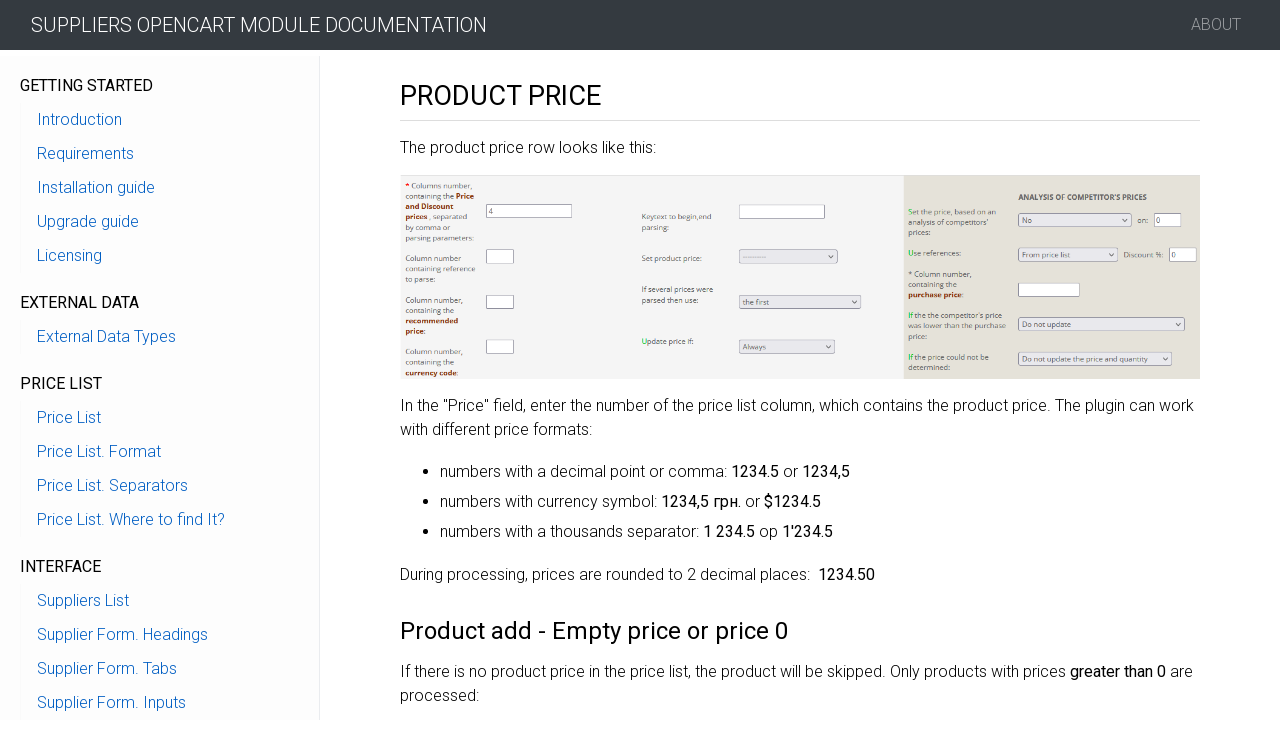

--- FILE ---
content_type: text/html; charset=UTF-8
request_url: https://opencartsuppliers.com/en/product/product-price
body_size: 5184
content:
<!DOCTYPE html>
<html lang="en">
<head>
<meta charset="utf-8">
<meta name="viewport" content="width=device-width, initial-scale=1, shrink-to-fit=no">

<!-- Dynamic title tag -->
<title>Product Price | Suppliers Opencart Module Documentation</title>

<!-- Dynamic description tag -->
<meta name="description" content="">

<!-- Favicon -->
<link rel="icon" href="https://opencartsuppliers.com/en/bl-themes/docs-x/img/favicon.png" type="image/png">

<!-- Include Bootstrap CSS file bootstrap.css -->
<link rel="stylesheet" type="text/css" href="https://opencartsuppliers.com/en/bl-kernel/css/bootstrap.min.css?version=3.13.1">

<!-- CSS: Styles for this theme -->
<link rel="stylesheet" type="text/css" href="https://opencartsuppliers.com/en/bl-themes/docs-x/css/style.css?version=3.13.1">
<link rel="stylesheet" type="text/css" href="https://opencartsuppliers.com/en/bl-themes/docs-x/css/custom.css?version=3.13.1">

<!-- CSS: Highlight -->
<link rel="stylesheet" type="text/css" href="https://opencartsuppliers.com/en/bl-themes/docs-x/css/highlight.github.min.css?version=3.13.1">

<!-- Google Fonts -->
<link href='//fonts.googleapis.com/css?family=Open+Sans' rel='stylesheet' type='text/css'>

<!-- Load Plugins: Site head -->
<link rel="canonical" href="https://opencartsuppliers.com/en/product/product-price"/>

<!-- Robots plugin -->
</head>
<body>

	<!-- Load Bludit Plugins: Site Body Begin -->
	
	<!-- Navbar -->
	<div>
		<nav class="navbar fixed-top navbar-expand-md navbar-dark bg-dark text-uppercase">
	<div class="container-fluid">
	    <div class="b-burger-btn"><i></i><b></b></div>
		<a class="navbar-brand" href="https://opencartsuppliers.com/en/">
			<span class="text-white">Suppliers Opencart Module Documentation</span>
		</a>
		<div class="collapse navbar-collapse" id="navbarResponsive">
			<ul class="navbar-nav ml-auto">

				<!-- Static pages -->
								<li class="nav-item">
					<a class="nav-link" href="https://opencartsuppliers.com/en/about">About</a>
				</li>
				
				<!-- Social Networks -->
				
				
				
				
			</ul>
		</div>
	</div>
</nav>
	</div>

	<div class="docs-container">

	<!-- Sidebar -->
	<div id="backdrop"></div>
	<div id="sidebar">
		<nav>
<h6 class="text-uppercase">Getting Started</h6><ul class="nav flex-column"><li class="nav-item"><a class="nav-link" href="https://opencartsuppliers.com/en/getting-started/introduction">Introduction</a></li><li class="nav-item"><a class="nav-link" href="https://opencartsuppliers.com/en/getting-started/requirements">Requirements</a></li><li class="nav-item"><a class="nav-link" href="https://opencartsuppliers.com/en/getting-started/installation-guide">Installation guide</a></li><li class="nav-item"><a class="nav-link" href="https://opencartsuppliers.com/en/getting-started/upgrade-guide">Upgrade guide</a></li><li class="nav-item"><a class="nav-link" href="https://opencartsuppliers.com/en/getting-started/licensing">Licensing</a></li></ul><h6 class="text-uppercase">External Data</h6><ul class="nav flex-column"><li class="nav-item"><a class="nav-link" href="https://opencartsuppliers.com/en/external-data/external-data-types">External Data Types</a></li></ul><h6 class="text-uppercase">Price List</h6><ul class="nav flex-column"><li class="nav-item"><a class="nav-link" href="https://opencartsuppliers.com/en/price-list/price-list-general-info">Price List</a></li><li class="nav-item"><a class="nav-link" href="https://opencartsuppliers.com/en/price-list/price-list-format">Price List. Format</a></li><li class="nav-item"><a class="nav-link" href="https://opencartsuppliers.com/en/price-list/price-list-separators">Price List. Separators</a></li><li class="nav-item"><a class="nav-link" href="https://opencartsuppliers.com/en/price-list/price-list-where-to-find-it">Price List. Where to find It?</a></li></ul><h6 class="text-uppercase">Interface</h6><ul class="nav flex-column"><li class="nav-item"><a class="nav-link" href="https://opencartsuppliers.com/en/interface/suppliers-list">Suppliers List</a></li><li class="nav-item"><a class="nav-link" href="https://opencartsuppliers.com/en/interface/supplier-form-headings">Supplier Form. Headings</a></li><li class="nav-item"><a class="nav-link" href="https://opencartsuppliers.com/en/interface/supplier-form-tabs">Supplier Form. Tabs</a></li><li class="nav-item"><a class="nav-link" href="https://opencartsuppliers.com/en/interface/supplier-form-inputs">Supplier Form. Inputs</a></li><li class="nav-item"><a class="nav-link" href="https://opencartsuppliers.com/en/interface/supplier-form-radio-buttons">Supplier Form. Radio Buttons</a></li><li class="nav-item"><a class="nav-link" href="https://opencartsuppliers.com/en/interface/supplier-form-copy">Supplier Form. Copy</a></li><li class="nav-item"><a class="nav-link" href="https://opencartsuppliers.com/en/interface/seo-template">SEO Template</a></li></ul><h6 class="text-uppercase">Work Process</h6><ul class="nav flex-column"><li class="nav-item"><a class="nav-link" href="https://opencartsuppliers.com/en/work-process/timeout">Timeout</a></li><li class="nav-item"><a class="nav-link" href="https://opencartsuppliers.com/en/work-process/form-actions">Form Actions</a></li><li class="nav-item"><a class="nav-link" href="https://opencartsuppliers.com/en/work-process/algorithm">Algorithm</a></li></ul><h6 class="text-uppercase">Quick Start</h6><ul class="nav flex-column"><li class="nav-item"><a class="nav-link" href="https://opencartsuppliers.com/en/quick-start/add-products-example">Add Products Example</a></li><li class="nav-item"><a class="nav-link" href="https://opencartsuppliers.com/en/quick-start/products-update-example">Products Update Example</a></li></ul><h6 class="text-uppercase">Categories</h6><ul class="nav flex-column"><li class="nav-item"><a class="nav-link" href="https://opencartsuppliers.com/en/categories/opencart-categories">OpenCart Categories</a></li><li class="nav-item"><a class="nav-link" href="https://opencartsuppliers.com/en/categories/categories-autocreate">Categories. Autocreate</a></li><li class="nav-item"><a class="nav-link" href="https://opencartsuppliers.com/en/categories/categories-edit">Categories. Edit</a></li><li class="nav-item"><a class="nav-link" href="https://opencartsuppliers.com/en/categories/categories-seo-url-and-metadata">Categories. SEO URL and Metadata</a></li><li class="nav-item"><a class="nav-link" href="https://opencartsuppliers.com/en/categories/categories-category-image">Categories. Category Image</a></li></ul><h6 class="text-uppercase">Product</h6><ul class="nav flex-column"><li class="nav-item"><a class="nav-link" href="https://opencartsuppliers.com/en/product/product-code-model">Product Code (Model)</a></li><li class="nav-item"><a class="nav-link" href="https://opencartsuppliers.com/en/product/currency-exchange-rate">Currency. Exchange Rate</a></li><li class="nav-item"><a class="nav-link" href="https://opencartsuppliers.com/en/product/sku-article-number">SKU (Article Number)</a></li><li class="nav-item"><a class="nav-link" href="https://opencartsuppliers.com/en/product/product-name">Product Name</a></li><li class="nav-item"><a class="nav-link" href="https://opencartsuppliers.com/en/product/product-categories">Product Categories</a></li><li class="nav-item"><a class="nav-link" href="https://opencartsuppliers.com/en/product/product-categories-update">Product Categories. Update</a></li><li class="nav-item"><a class="nav-link" href="https://opencartsuppliers.com/en/product/product-categories-add">Product Categories. Add</a></li><li class="nav-item"><a class="nav-link" href="https://opencartsuppliers.com/en/product/product-categories-parsing">Product Categories. Parsing</a></li><li class="nav-item"><a class="nav-link" href="https://opencartsuppliers.com/en/product/product-categories-by-id">Product Categories. By ID</a></li><li class="nav-item"><a class="nav-link" href="https://opencartsuppliers.com/en/product/product-quantity">Product Quantity</a></li><li class="nav-item"><a class="nav-link" href="https://opencartsuppliers.com/en/product/product-exhausted-status">Product Exhausted. Status</a></li><li class="nav-item"><a class="nav-link" href="https://opencartsuppliers.com/en/product/product-exhausted-parsing">Product Exhausted. Parsing</a></li><li class="nav-item-active"><a class="nav-link" href="https://opencartsuppliers.com/en/product/product-price">Product Price</a></li><li class="nav-item"><a class="nav-link" href="https://opencartsuppliers.com/en/product/price-margin">Price Margin</a></li><li class="nav-item"><a class="nav-link" href="https://opencartsuppliers.com/en/product/specials-and-discounts">Specials and Discounts</a></li><li class="nav-item"><a class="nav-link" href="https://opencartsuppliers.com/en/product/product-price-parsing">Product Price. Parsing</a></li><li class="nav-item"><a class="nav-link" href="https://opencartsuppliers.com/en/product/product-description">Product Description</a></li><li class="nav-item"><a class="nav-link" href="https://opencartsuppliers.com/en/product/product-description-content">Product Description. Content</a></li><li class="nav-item"><a class="nav-link" href="https://opencartsuppliers.com/en/product/product-description-parsing">Product Description. Parsing</a></li><li class="nav-item"><a class="nav-link" href="https://opencartsuppliers.com/en/product/manufacturer">Manufacturer</a></li><li class="nav-item"><a class="nav-link" href="https://opencartsuppliers.com/en/product/product-image">Product Image</a></li><li class="nav-item"><a class="nav-link" href="https://opencartsuppliers.com/en/product/product-image-upload">Product Image. Upload</a></li><li class="nav-item"><a class="nav-link" href="https://opencartsuppliers.com/en/product/product-image-parsing">Product Image. Parsing</a></li><li class="nav-item"><a class="nav-link" href="https://opencartsuppliers.com/en/product/product-image-troubleshooting">Product Image. Troubleshooting</a></li></ul><h6 class="text-uppercase">Attributes</h6><ul class="nav flex-column"><li class="nav-item"><a class="nav-link" href="https://opencartsuppliers.com/en/attributes-all/attributes">Attributes</a></li><li class="nav-item"><a class="nav-link" href="https://opencartsuppliers.com/en/attributes-all/product-attributes">Product Attributes</a></li><li class="nav-item"><a class="nav-link" href="https://opencartsuppliers.com/en/attributes-all/attributes-parsing">Attributes. Parsing</a></li><li class="nav-item"><a class="nav-link" href="https://opencartsuppliers.com/en/attributes-all/attributes-filter">Attributes. Filter</a></li><li class="nav-item"><a class="nav-link" href="https://opencartsuppliers.com/en/attributes-all/attributes-unification">Attributes. Unification</a></li></ul><h6 class="text-uppercase">Options</h6><ul class="nav flex-column"><li class="nav-item"><a class="nav-link" href="https://opencartsuppliers.com/en/options-all/options">Options</a></li><li class="nav-item"><a class="nav-link" href="https://opencartsuppliers.com/en/options-all/product-option-as-product-new-line">Product Option as Product (New Line)</a></li><li class="nav-item"><a class="nav-link" href="https://opencartsuppliers.com/en/options-all/one-product-one-line-options-in-cells">One Product One Line (options in cells)</a></li><li class="nav-item"><a class="nav-link" href="https://opencartsuppliers.com/en/options-all/option-with-sku">Option with SKU</a></li><li class="nav-item"><a class="nav-link" href="https://opencartsuppliers.com/en/options-all/options-export-import">Options. Export Import</a></li><li class="nav-item"><a class="nav-link" href="https://opencartsuppliers.com/en/options-all/option-image">Option. Image</a></li><li class="nav-item"><a class="nav-link" href="https://opencartsuppliers.com/en/options-all/related-options">Related Options</a></li></ul><h6 class="text-uppercase">Competitor Price Monitoring</h6><ul class="nav flex-column"><li class="nav-item"><a class="nav-link" href="https://opencartsuppliers.com/en/competitor-price-monitoring/competitor-price">Competitor Price</a></li><li class="nav-item"><a class="nav-link" href="https://opencartsuppliers.com/en/competitor-price-monitoring/competitor-price-analysis-setings">Competitor Price Analysis. Setings</a></li></ul><h6 class="text-uppercase">Scheduled Price List Processing</h6><ul class="nav flex-column"><li class="nav-item"><a class="nav-link" href="https://opencartsuppliers.com/en/scheduled-price-list-processing/cron-general-presentation">Cron. General Presentation</a></li><li class="nav-item"><a class="nav-link" href="https://opencartsuppliers.com/en/scheduled-price-list-processing/cron-algorithm-and-terms">Cron. Algorithm and Terms</a></li><li class="nav-item"><a class="nav-link" href="https://opencartsuppliers.com/en/scheduled-price-list-processing/cron-task-report">Cron. Task Report</a></li><li class="nav-item"><a class="nav-link" href="https://opencartsuppliers.com/en/scheduled-price-list-processing/cron-task-settings">Cron. Task Settings</a></li><li class="nav-item"><a class="nav-link" href="https://opencartsuppliers.com/en/scheduled-price-list-processing/cron-time-settings">Cron. Time Settings</a></li><li class="nav-item"><a class="nav-link" href="https://opencartsuppliers.com/en/scheduled-price-list-processing/cron-buttons">Cron. Buttons</a></li><li class="nav-item"><a class="nav-link" href="https://opencartsuppliers.com/en/scheduled-price-list-processing/cron-troubleshooting">Cron. Troubleshooting</a></li></ul><h6 class="text-uppercase">Parsing</h6><ul class="nav flex-column"><li class="nav-item"><a class="nav-link" href="https://opencartsuppliers.com/en/parsing/parsing-from-site">Parsing From Site</a></li><li class="nav-item"><a class="nav-link" href="https://opencartsuppliers.com/en/parsing/parsing-troubleshooting">Parsing. Troubleshooting</a></li></ul><h6 class="text-uppercase">XML Feed</h6><ul class="nav flex-column"><li class="nav-item"><a class="nav-link" href="https://opencartsuppliers.com/en/xml-feed/xml-yml-feed">XML - YML Feed</a></li><li class="nav-item"><a class="nav-link" href="https://opencartsuppliers.com/en/xml-feed/xml-feed-column-numbers">XML Feed. Column Numbers</a></li><li class="nav-item"><a class="nav-link" href="https://opencartsuppliers.com/en/xml-feed/xml-feed-categories">XML Feed. Categories</a></li><li class="nav-item"><a class="nav-link" href="https://opencartsuppliers.com/en/xml-feed/xml-feed-sku">XML Feed. SKU</a></li><li class="nav-item"><a class="nav-link" href="https://opencartsuppliers.com/en/xml-feed/xml-feed-attributes-and-options">XML Feed. Attributes and Options</a></li></ul><h6 class="text-uppercase">Miscellaneous</h6><ul class="nav flex-column"><li class="nav-item"><a class="nav-link" href="https://opencartsuppliers.com/en/miscellaneous/series">Series &amp; Product Variants</a></li><li class="nav-item"><a class="nav-link" href="https://opencartsuppliers.com/en/miscellaneous/reward-points">Reward Points</a></li><li class="nav-item"><a class="nav-link" href="https://opencartsuppliers.com/en/miscellaneous/unique-product-descriptions">Unique Product Descriptions. Anti-Plagiator</a></li><li class="nav-item"><a class="nav-link" href="https://opencartsuppliers.com/en/miscellaneous/exclusion">Exclusion</a></li><li class="nav-item"><a class="nav-link" href="https://opencartsuppliers.com/en/miscellaneous/selection">Selection</a></li><li class="nav-item"><a class="nav-link" href="https://opencartsuppliers.com/en/miscellaneous/product-tags">Product Tags</a></li><li class="nav-item"><a class="nav-link" href="https://opencartsuppliers.com/en/miscellaneous/languages">Languages</a></li></ul><h6 class="text-uppercase">Tools</h6><ul class="nav flex-column"><li class="nav-item"><a class="nav-link" href="https://opencartsuppliers.com/en/tools/tools-general">Tools. Presentation</a></li><li class="nav-item"><a class="nav-link" href="https://opencartsuppliers.com/en/tools/tools-full-list">Tools. Full List</a></li></ul><div class="plugin plugin-search"><h2 class="plugin-label">Search</h2><div class="plugin-content"><input type="text" id="jspluginSearchText" /> <input type="button" value="Search" onClick="pluginSearch()" /></div></div><script>
	function pluginSearch() {
		var text = document.getElementById("jspluginSearchText").value;
		window.open('https://opencartsuppliers.com/en/'+'search/'+text, '_self');
		return false;
	}

	document.getElementById("jspluginSearchText").onkeypress = function(e) {
		if (!e) e = window.event;
		var keyCode = e.keyCode || e.which;
		if (keyCode == '13'){
			pluginSearch();
			return false;
		}
	}
</script><div class="plugin plugin-categories"><h2 class="plugin-label">Categories</h2><div class="plugin-content"><ul class="nav flex-column"><li class="nav-item"><a class="nav-link" href="https://opencartsuppliers.com/en/category/attributes">Attributes (5)</a></li><li class="nav-item"><a class="nav-link" href="https://opencartsuppliers.com/en/category/categories">Categories (5)</a></li><li class="nav-item"><a class="nav-link" href="https://opencartsuppliers.com/en/category/competitors-price-monitoring">Competitors Price Monitoring (2)</a></li><li class="nav-item"><a class="nav-link" href="https://opencartsuppliers.com/en/category/cron">Cron (7)</a></li><li class="nav-item"><a class="nav-link" href="https://opencartsuppliers.com/en/category/external-data">External Data (1)</a></li><li class="nav-item"><a class="nav-link" href="https://opencartsuppliers.com/en/category/getting-started">Getting Started (5)</a></li><li class="nav-item"><a class="nav-link" href="https://opencartsuppliers.com/en/category/interface">Interface (7)</a></li><li class="nav-item"><a class="nav-link" href="https://opencartsuppliers.com/en/category/miscellaneous">Miscellaneous (7)</a></li><li class="nav-item"><a class="nav-link" href="https://opencartsuppliers.com/en/category/options">Options (7)</a></li><li class="nav-item"><a class="nav-link" href="https://opencartsuppliers.com/en/category/parsing">Parsing (2)</a></li><li class="nav-item"><a class="nav-link" href="https://opencartsuppliers.com/en/category/price-list">Price List (4)</a></li><li class="nav-item"><a class="nav-link" href="https://opencartsuppliers.com/en/category/product">Product (24)</a></li><li class="nav-item"><a class="nav-link" href="https://opencartsuppliers.com/en/category/quick-start">Quick Start (2)</a></li><li class="nav-item"><a class="nav-link" href="https://opencartsuppliers.com/en/category/tools">Tools (2)</a></li><li class="nav-item"><a class="nav-link" href="https://opencartsuppliers.com/en/category/work-process">Work Process (3)</a></li><li class="nav-item"><a class="nav-link" href="https://opencartsuppliers.com/en/category/xml-yml-format">XML-YML Format (5)</a></li></ul></div></div></nav>
	</div>

	<!-- Content -->
	<div class="main">
	<h1 class="title text-uppercase">Product Price</h1>

<div class="d-none d-lg-block">
<div id="toc">
	<ul id="toc-content"></ul>
</div>
</div>

<div id="page-content">
<p>The product price row looks like this:</p>
<p><img src="https://opencartsuppliers.com/en/bl-content/uploads/media/product-price0-en.png" alt="" class="img-fluid"></p>
<p>In the "Price" field, enter the number of the price list column, which contains the product price. The plugin can work with different price formats:</p>
<ul>
<li>numbers with a decimal point or comma: <strong>1234.5</strong> or <strong>1234,5</strong></li>
<li>numbers with currency symbol: <strong>1234,5 грн.</strong> or <strong>$1234.5</strong></li>
<li>numbers with a thousands separator: <strong>1 234.5</strong> ор <strong>1'234.5</strong></li>
</ul>
<p>During processing, prices are rounded to 2 decimal places:  <strong>1234.50</strong></p>
<h2>Product add - Empty price or price 0</h2>
<p>If there is no product price in the price list, the product will be skipped. Only products with prices <strong>greater than 0</strong> are processed:</p>
<p><img src="https://opencartsuppliers.com/en/bl-content/uploads/media/product-price1-en.png" alt="" class="img-fluid"></p>
<p>(<em>in column 4, in this example</em>).</p>
<p>You can change this rule using the "Set minimum option price as product price" button. This setting has a dual purpose:</p>
<ul>
<li>sets minimum option price as to product price</li>
<li>allows the product in the price list to have an empty, text, or zero price (the price will be set as 0).</li>
</ul>
<h2>Product update - Empty price or price 0</h2>
<div class="alert alert-warning" role="alert">
<p>The product price will not be updated if the quantity in the price list is <a href="https://opencartsuppliers.com/en/product/product-exhausted-status">zero</a>.</p>
</div>
<p>You can change this rule by forcing a price update:</p>
<p><img src="https://opencartsuppliers.com/en/bl-content/uploads/media/product-price2-en.png" alt="" class="img-fluid"></p>
<p><strong>No other Actions will update the price.</strong></p>
<h2>Recommended price</h2>
<p>Sometimes suppliers require products to be sold no cheaper than their recommended price, which is located in the price list in a separate column. In this case, in the "Recommended price" field, enter the number of this column:</p>
<p><img src="https://opencartsuppliers.com/en/bl-content/uploads/media/product-price3-en.png" alt="" class="img-fluid"></p>
<p>For the plugin, column 5 will take precedence over column 4. I.e. if in column 5, in a certain product, there is a number, then it will become the price of the product, otherwise, the product price will be the number from column 4.</p>
<div class="alert alert-warning" role="alert">
<p>The recommended price is the final price and margin settings are not processed.</p>
</div>
<h2>Field "Currency Code"</h2>
<p>If in the price list, the product's prices are presented in different currencies, a column with a currency code is required. For example:</p>
<p><img src="https://opencartsuppliers.com/en/bl-content/uploads/media/product-price4-en.png" alt="" class="img-fluid"></p>
<p>In this case, you should set column 3 in the field "Currency code":</p>
<p><img src="https://opencartsuppliers.com/en/bl-content/uploads/media/product-price5-en.png" alt="" class="img-fluid"></p>
<p>The plugin will recalculate the prices according to the respective currency values in the site settings.</p>
<div class="alert alert-warning" role="alert">
<p>This method only works when recalculating the product price. The module "<a href="https://liveopencart.ru/opencart-moduli-shablony/moduli/tsenyi/valyuta-plyus-2-6">Валюта плюс</a>" is required to recalculate option prices, discounts, and specials.</p>
</div>
<h2>Price list currency</h2>
<p>If all prices in the price list are in the same currency, but this currency is not your site's default currency, you can set the currency code for the entire form:</p>
<p><img src="https://opencartsuppliers.com/en/bl-content/uploads/media/product-price6-en.png" alt="" class="&quot;img-fluid"></p>
<p>or set the rate as a number: <strong>27.3</strong></p>
<h2>Setting "Update price if"</h2>
<p>If different suppliers have the same product with the same SKU, then the product price will be set according to the supplier's price list that was processed last.</p>
<p>If you select this option:</p>
<p><img src="https://opencartsuppliers.com/en/bl-content/uploads/media/product-price7-en.png" alt="" class="img-fluid"></p>
<p>The product will have the lowest price among all suppliers whose price lists have been processed.</p>
<div class="alert alert-warning" role="alert">
<p>The first price list processing should be done in "Update price if: Always" mode.</p>
</div>
<p>The other options are self-explaining.</p>
<h2>The purchase price</h2>
<p><img src="https://opencartsuppliers.com/en/bl-content/uploads/media/product-price1s-en.png" alt="" class="img-fluid"></p>
<p>is used with "<span style="color: #236fa1;">Analysis of competitor's prices</span>" only.</p>
<div class="alert alert-warning" role="alert">
<p>Do not fill in this field if you do not use this feature!</p>
</div></div>


	<footer>
		<p class="m-0 text-right text-black text-uppercase">Usergio Copyright © 2025</p>
	</footer>

    	</div>

	<!-- Javascript -->
	<script src="https://opencartsuppliers.com/en/bl-kernel/js/jquery.min.js?version=3.13.1"></script>
<script  src="https://opencartsuppliers.com/en/bl-kernel/js/bootstrap.bundle.min.js?version=3.13.1"></script>
<script  src="https://opencartsuppliers.com/en/bl-themes/docs-x/js/highlight.min.js?version=3.13.1"></script>

	<!-- Init Highlight -->
	<script>
		hljs.initHighlighting();
	</script>

	<!-- TOC generator -->
	<script>
		$(document).ready(function () {
			var enableToc = false;
			if ($('#page-content > h2').length > 1) {
				$('#page-content > h2').each(function () {
					if ($(this).attr('id')) {
						enableToc = true;
						$('#toc-content').append('<li><a href="#' + $(this).attr('id') + '">' + $(this).text() + '</a></li>');
					}
				});
			}
			if (enableToc) {
				$('#toc').show();
			}

			$('.b-burger-btn').on('click', function () {
				if ($(this).hasClass('open')) {
					$('body').removeClass('stop-scrolling');
				} else {
					$('body').addClass('stop-scrolling');
				}
				$(this).toggleClass('open');
				$('#sidebar').toggleClass('open');
				$('#backdrop').toggleClass('open');
			});
			$('#backdrop').on('click', function () {
				$(this).toggleClass('open');
				$('body').removeClass('stop-scrolling');
				$('#sidebar').toggleClass('open');
				$('.b-burger-btn').toggleClass('open');
			});

			//smooth scroll to id
			$('a[href^="#"]').on('click', function (e) {
				e.preventDefault();
				var target = this.hash;
				var $target = $(target);
				$('html, body').stop().animate({
					scrollTop: $target.offset().top - 60
				}, 900
				);
			});
		});
	</script>

	<!-- Copy to clipboard -->
	<script>
		function copyToClipboard(text) {
			var aux = document.createElement("input");
			aux.setAttribute("value", text);
			document.body.appendChild(aux);
			aux.select();
			document.execCommand("copy");
			document.body.removeChild(aux);
		}

		$(document).ready(function() {
			$("h2").click(function() {
				var id = $(this).attr("id");
				var permalink = "https://opencartsuppliers.com/en/product/product-price";
				var link = permalink+"#"+id;
				copyToClipboard(link);
				console.log("Copied to clipboard: "+link);
			});
		});
	</script>

	<!-- Load Bludit Plugins: Site Body End -->
	
</body>
</html>


--- FILE ---
content_type: text/css
request_url: https://opencartsuppliers.com/en/bl-themes/docs-x/css/style.css?version=3.13.1
body_size: 1890
content:
body {
    font-family: 'Open Sans', 'Helvetica Neue', Helvetica, sans-serif;
}

img {
    max-width: 100%;
}

a {
    color: #005ec3;
}

hr {
    margin-top: 3rem;
    margin-bottom: 3rem;
}

.btn-primary {
    background: #42a5f5;
    border-color: #42a5f5;
    border-radius: 2px;
}

#sidebar::-webkit-scrollbar {
    -webkit-appearance: none;
    height: 4px;
    width: 4px;
}

#sidebar::-webkit-scrollbar-thumb {
    background: rgba(0, 0, 0, .26);
}

/* Navbar */

.navbar-nav-svg {
    display: inline-block;
    width: 20px;
    height: 20px;
    vertical-align: text-top;
    color: rgba(255,255,255,.5);
}

.b-burger-btn {
    width: 54px;
    height: 40px;
    overflow: hidden;
    float: right;
    cursor: pointer;
    position: relative;
    display: none;
    -webkit-transition: -webkit-transform 0.2s cubic-bezier(0.56, 1, 0.86, 1.39), background 0.2s, ease;
    transition: transform 0.2s cubic-bezier(0.56, 1, 0.86, 1.39), background 0.2s, ease;
}

.b-burger-btn i,
.b-burger-btn b,
.b-burger-btn:after {
    content: '';
    display: block;
    position: absolute;
    left: 17px;
    width: 20px;
    height: 2px;
    background-color: #ffffff;
    background-color: rgba(255, 255, 255, 0.8);
    -webkit-transition: all 0.2s ease;
    transition: all 0.2s ease;
    margin: auto;
}

.b-burger-btn i {
    top: 27px;
}

.b-burger-btn b {
    top: 20px;
    width: 14px;
    margin: auto;
}

.b-burger-btn:after {
    top: 13px;
}

.b-burger-btn.open b {
    opacity: 0;
}

.b-burger-btn.open:after,
.b-burger-btn.open i {
    width: 21px;
}

.b-burger-btn.open:after {
    transform: rotate(-45deg) translateX(-4px) translateY(6px);
}

.b-burger-btn.open i {
    transform: rotate(45deg) translateX(-4px) translateY(-6px);
}

@media only screen and (max-width: 768px) {
    .b-burger-btn {
        display: block;
    }
}

#backdrop {
    position: fixed;
    top: 0;
    right: 0;
    bottom: 0;
    left: 0;
    z-index: 8;
    background-color: #000;
    display: none;
}

#backdrop.open {
    display: block;
    opacity: 0.1;
}

body.stop-scrolling {
    height: 100%;
    overflow: hidden;
}

/* Toc */

#toc {
    float: right;
    width: 30%;
    margin: 0 0 0.5em 2.5em;
    padding: 0 .8em .5em;
    border-left: 3px solid #005ec3;
    border-left: 3px solid rgba(0, 94, 195, 0.8);
    display: none;
}

#toc h4 {
    margin: 0 auto 10px;
    color: #757575;
    font-size: .9em;
    text-transform: uppercase;
}

#toc ul {
    list-style-type: decimal;
    padding: 0;
    margin: 0;
    padding-left: 1.2em;
    font-size: .9em;
    color: #005ec3;
}

.docs-container {
    max-width: 2000px;
    margin: auto;
    position: relative;
}

/* Main */

.main {
    margin-top: 5rem;
    margin-bottom: 0rem;
    padding-left: 25rem;
    padding-right: 5rem;
    max-width: 1400px;
    margin-left: auto;
    margin-right: auto;
}

.main h1.title {
    font-size: 1.7em;
    border-bottom: 1px solid #ddd;
    margin-bottom: 15px;
    padding-bottom: 8px;
}

.main h1,
.main h2,
.main h3,
.main h4 {
    margin-top: 30px;
    margin-bottom: 15px;
    color: #e6522c;
}

.main h2 {
    font-size: 1.5em;
}

.main h3 {
    font-size: 1.3em;
}

.main h4 {
    font-size: 1.2em;
}

.main p {
    margin: 15px 0 15px 0;
    line-height: 1.5;
}

.main div.note {
    margin: 20px 0;
    padding: 20px;
    background: #fafafa;
    font-size: 0.9em;
    border-left: 5px solid #ccc;
}

.main div.note div.title {
    color: #e6522c;
    text-transform: uppercase;
}

pre, pre code {
    font-size: 14px !important;
}

pre, code {
    font-family: "Courier New", "Liberation Mono",Courier,monospace;
}

pre {
    background: #f8f8f8 none repeat scroll 0 0;
    border: 1px solid #e7e9ee;
    color: #4d4d4c;
    line-height: 21px;
    margin-bottom: 20px;
    overflow-wrap: break-word;
    padding: 10px 10px;
}

pre, code {
    white-space: pre-wrap;
}

code, kbd, pre, samp {
    font-family: monospace,monospace;
    font-size: 1em;
}

pre {
    overflow: auto;
}

code {
    background: #f8f8f8;
    padding: 4px;
    font-size: 14px !important;
}

table {
    empty-cells: show;
    border: 1px solid #cbcbcb;
    width: 100%;
    font-size: 0.9em;
}

thead {
    background-color: #e0e0e0;
    color: #000;
    text-align: left;
    vertical-align: bottom;
}

tr {
    display: table-row;
    vertical-align: inherit;
    border-color: inherit;
}

th, td {
    padding: 0.5em 1em;
}

/* Footer */

footer {
    margin-top: 50px;
    margin-bottom: 10px;
    text-align: right;
    padding-top: 10px;
    border-top: 1px solid #f1f1f1;
    font-size: 0.8em;
}

/* Sidebar */

#sidebar {
    font-size: .875rem;
    background-color: #fdfdfd;
    width: 320px;
    position: fixed;
    z-index: 10;
    margin: 0;
    top: 56px;
    bottom: 0;
    box-sizing: border-box;
    border-right: 1px solid #eaecef;
    overflow-y: auto;
    padding: 20px;
}

#sidebar ul.nav {
    margin-bottom: 20px;
}

#sidebar li.nav-item {
    border-left: 1px solid #fafafa;
}

#sidebar li.nav-item-active {
   border-left: 3px solid #ddd;
}

.plugin {
    margin-bottom: 40px;
}

/* Navbar */

#page-content li {
    padding: 6px 0;
}

.tooltip {
    position: fixed;
    display: inline-block;
}

@media only screen and (max-width: 768px) {
    #sidebar {
        display: none;
    }

    #sidebar.open {
       display: block;
       width: 90%;
    }

    .main {
        margin-top: 5rem;
        margin-bottom: 0rem;
        padding-left: 1rem;
        padding-right: 1rem;
    }
}

.videoWrapper {
	position: relative;
	padding-bottom: 56.25%; /* 16:9 */
	padding-top: 25px;
	height: 0;
}

.videoWrapper iframe {
	position: absolute;
	top: 0;
	left: 0;
	width: 100%;
	height: 100%;
}


--- FILE ---
content_type: text/css
request_url: https://opencartsuppliers.com/en/bl-themes/docs-x/css/custom.css?version=3.13.1
body_size: 588
content:
@import url('https://fonts.googleapis.com/css2?family=Roboto:ital,wght@0,100;0,300;0,400;0,500;0,700;0,900;1,100;1,300;1,400;1,500;1,700;1,900&display=swap');
body{font-family: 'Roboto', sans-serif;font-weight:300;color:#000;line-height:1.15;}
.h1, .h2, .h3, .h4, .h5, .h6, h1, h2, h3, h4, h5, h6{font-weight:400;}
.main h1, .main h2, .main h3, .main h4{color:#000;}
#sidebar{font-size:1rem;}
.navbar-brand{white-space: normal;}
.alert {border:unset;border-radius:unset;}
.alert-warning, .alert-info{color:#000;background-color:#f5f5f5;}
pre{font-family: 'Roboto', sans-serif;}
h2.plugin-label{font-size: 1rem;text-transform:uppercase;}
video{width:100% !important;height:auto !important;}
@media only screen and (max-width: 768px){
.fixed-top{height:80px;}
.b-burger-btn {display:inline-block;width:10%;float:none;}
.b-burger-btn i, .b-burger-btn b, .b-burger-btn:after {left:0;}
.navbar-dark .navbar-brand{width:80%;float:left;margin-left:15px;}
#sidebar{top:80px;}
.docs-container{margin-top:100px;}
}
@media (min-width: 576px){
.jumbotron {padding: 2rem 1rem;}
}
.card{margin-bottom:12px;border:none;border-radius:0;}
.card-header{padding:0;}
.card-header p{margin:0;}
.card .btn-link{font-weight:300;}
.btn-link.focus, .btn-link:focus, .btn-link:hover{text-decoration:none;box-shadow:none;}